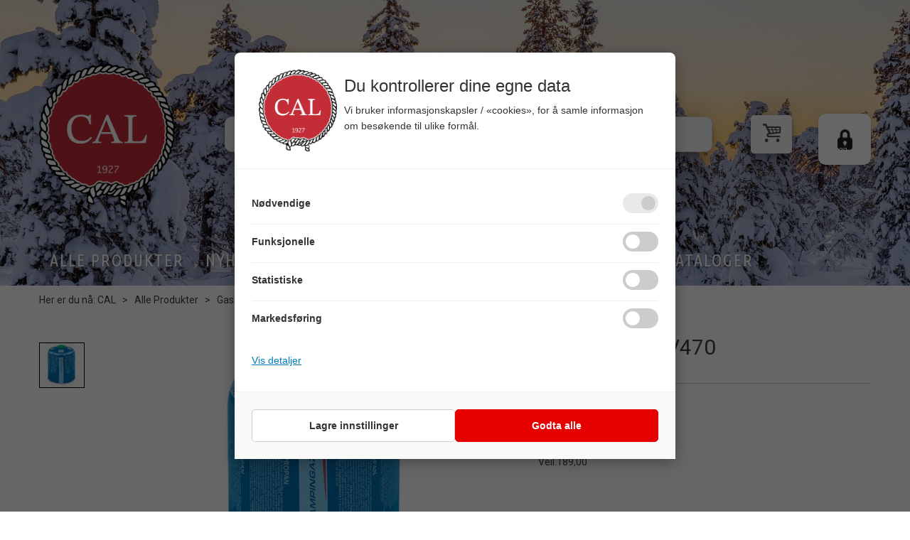

--- FILE ---
content_type: application/x-javascript
request_url: https://www.clarity.ms/tag/drhmklvwqk
body_size: 1735
content:
!function(c,l,a,r,i,t,y){function sync(){(new Image).src="https://c.clarity.ms/c.gif"}"complete"==document.readyState?sync():window.addEventListener("load",sync);a[c]("metadata",(function(){a[c]("set","C_IS","0")}),!1,!0);if(a[c].v||a[c].t)return a[c]("event",c,"dup."+i.projectId);a[c].t=!0,(t=l.createElement(r)).async=!0,t.src="https://scripts.clarity.ms/0.8.50/clarity.js",(y=l.getElementsByTagName(r)[0]).parentNode.insertBefore(t,y),a[c]("start",i),a[c].q.unshift(a[c].q.pop()),a[c]("set","C_IS","0")}("clarity",document,window,"script",{"projectId":"drhmklvwqk","upload":"https://j.clarity.ms/collect","expire":365,"cookies":["_uetmsclkid","_uetvid","_clck"],"track":true,"content":true,"mask":["LoginUserInfo",".LoginUserInfo","#username","MinSideToppInfo",".MinSideToppInfo","MinSideTD",".MinSideTD","order-orderlist-panel-td2",".order-orderlist-panel-td2","ordrestatus-adr",".ordrestatus-adr","ordrestatus-del",".ordrestatus-del","ordrestatus-gen",".ordrestatus-gen","retur-list-td-persref",".retur-list-td-persref","retur-list-td-docref",".retur-list-td-docref",".retur-list-td-bestref","retur-list-td-bestref","order-orderlist-panel-td3",".order-orderlist-panel-td3","KunderegistreringTable",".KunderegistreringTable","#ctl00_CPHCnt_BedriftKundeRedigering1_PanelKontaktperson",".extra-contacts-table","extra-contacts-table","#ctl00_CPHCnt_BedriftKundeRedigering1_divKontaktpersonBekreftelse","#ctl00_CPHCnt_Fakturaliste1_RepeaterFakturaliste_ctl00_LinkButtonFaktura","#divRepeaterFakturaliste",".preview-adr","preview-adr"],"unmask":["body"],"keep":["msclkid"],"dob":2216});